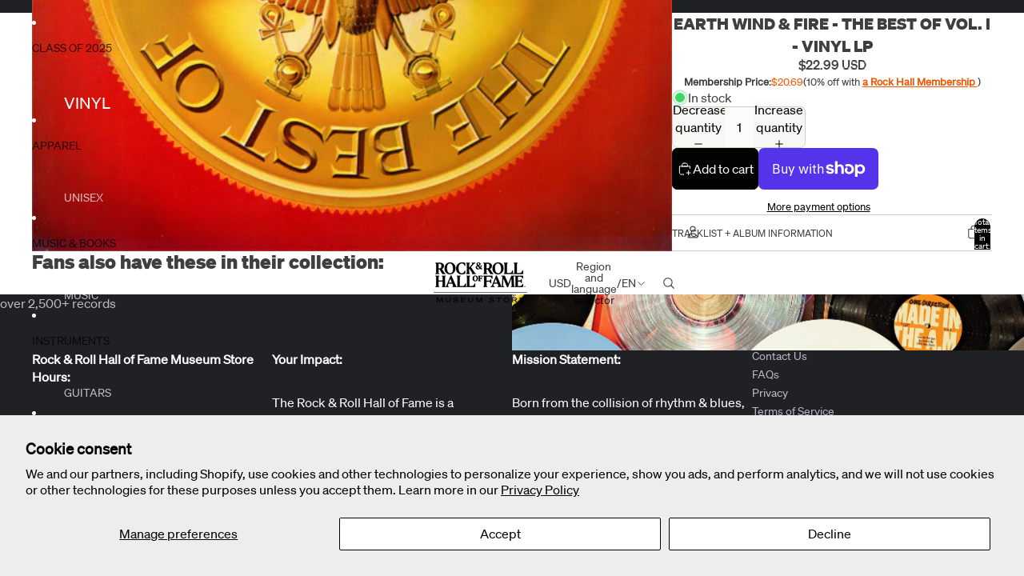

--- FILE ---
content_type: text/javascript; charset=utf-8
request_url: https://shop.rockhall.com/products/earth-wind-fire-the-best-of-vol-i-vinyl-lp.js
body_size: 1175
content:
{"id":7707397521577,"title":"EARTH WIND \u0026 FIRE - THE BEST OF VOL. I - VINYL LP","handle":"earth-wind-fire-the-best-of-vol-i-vinyl-lp","description":"\u003cp\u003eThe Best of Earth, Wind \u0026amp; Fire, Vol. 1 is a 1978 compilation album collecting the charting singles of Earth, Wind \u0026amp; Fire. In addition to collecting previously charting songs, the album also included three new tracks for the band: a cover of The Beatles' song \"Got to Get You Into My Life\" and the original track \"September\", both of which also became charting singles, the former also winning a Grammy Award, and \"Love Music.\" Love Music was sampled by Ghostface Killah on his track Good featured on his 2006 album More Fish. \"September\" has been sampled by Crystal Waters on her track \"Say... If You Feel Alright\" from her 1996 album Crystal Waters.\u003cbr data-mce-fragment=\"1\"\u003e\u003c\/p\u003e\n\u003cp\u003e1. Got to Get You Into My Life (From \"The Best of Earth, Wind ; Fire, Vol. 1\") 4:03\u003cbr\u003e 2. Fantasy 3:46\u003cbr\u003e 3. Can't Hide Love (Album Version) 4:08\u003cbr\u003e 4. Love Music (Album Version) 3:55\u003cbr\u003e 5. Getaway (Album Version) 3:46\u003cbr\u003e 6. That's the Way of the World 5:44\u003cbr\u003e 7. September 3:35\u003cbr\u003e 8. Shining Star (Album Version) 2:50\u003cbr\u003e 9. Reasons 4:59\u003cbr\u003e 10. Sing a Song 3:23\u003c\/p\u003e","published_at":"2026-01-08T14:05:05-05:00","created_at":"2023-02-21T10:55:13-05:00","vendor":"ROCK \u0026 ROLL HALL OF FAME RECORD STORE","type":"MUSIC: VINYL","tags":["FRAMED VINYL","popular vinyl","Record","record collection","Record Player","Record Store Day","record store near me","Records","rock and roll vinyl sale","rock and roll vinyl sales","ROCKHALLVINYLPRODUCT","shop vinyl","shop vinyl records","shopvinyl","top 100 records","Vinyl","vinyl album collection","Vinyl Junkie","Vinyl LP","VINYL RECORD","vinyl record collection","vinyl record sale","vinyl record store","vinyl store"],"price":2299,"price_min":2299,"price_max":2299,"available":true,"price_varies":false,"compare_at_price":null,"compare_at_price_min":0,"compare_at_price_max":0,"compare_at_price_varies":false,"variants":[{"id":42925889552553,"title":"Default Title","option1":"Default Title","option2":null,"option3":null,"sku":"BAV-3417-R","requires_shipping":true,"taxable":true,"featured_image":null,"available":true,"name":"EARTH WIND \u0026 FIRE - THE BEST OF VOL. I - VINYL LP","public_title":null,"options":["Default Title"],"price":2299,"weight":454,"compare_at_price":null,"inventory_management":"shopify","barcode":"889854323417","quantity_rule":{"min":1,"max":null,"increment":1},"quantity_price_breaks":[],"requires_selling_plan":false,"selling_plan_allocations":[]}],"images":["\/\/cdn.shopify.com\/s\/files\/1\/0515\/5982\/5577\/products\/LTg1MTcuanBlZw.jpg?v=1762441552"],"featured_image":"\/\/cdn.shopify.com\/s\/files\/1\/0515\/5982\/5577\/products\/LTg1MTcuanBlZw.jpg?v=1762441552","options":[{"name":"Title","position":1,"values":["Default Title"]}],"url":"\/products\/earth-wind-fire-the-best-of-vol-i-vinyl-lp","media":[{"alt":null,"id":30020403888297,"position":1,"preview_image":{"aspect_ratio":0.99,"height":600,"width":594,"src":"https:\/\/cdn.shopify.com\/s\/files\/1\/0515\/5982\/5577\/products\/LTg1MTcuanBlZw.jpg?v=1762441552"},"aspect_ratio":0.99,"height":600,"media_type":"image","src":"https:\/\/cdn.shopify.com\/s\/files\/1\/0515\/5982\/5577\/products\/LTg1MTcuanBlZw.jpg?v=1762441552","width":594}],"requires_selling_plan":false,"selling_plan_groups":[]}